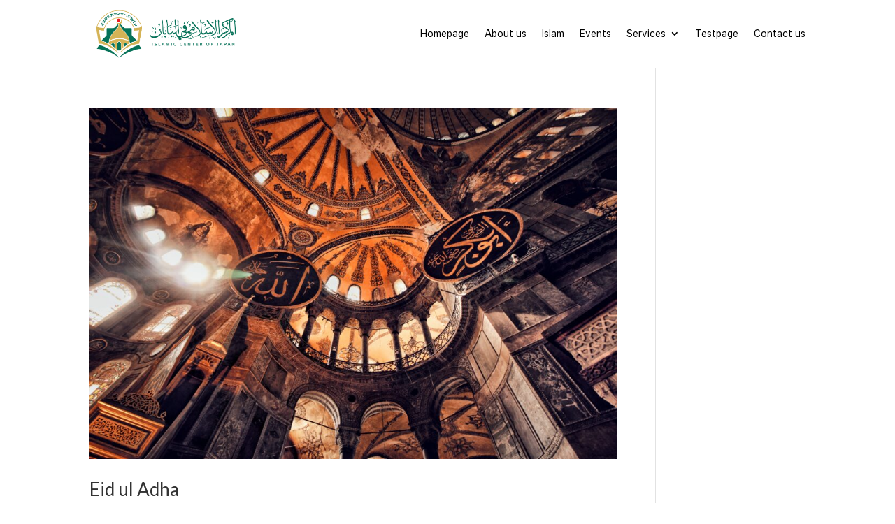

--- FILE ---
content_type: text/css
request_url: https://islamcenter.or.jp/wp-content/et-cache/21/et-core-unified-term-21-17684467517995.min.css
body_size: 254
content:
@font-face{font-family:"sf-pro-regular";font-display:swap;src:url("http://islamcenter.or.jp/wp-content/uploads/et-fonts/SF-Pro.ttf") format("truetype")}.et_pb_fullwidth_menu_0_tb_header.et_pb_fullwidth_menu ul li a{font-family:'sf-pro-regular',Helvetica,Arial,Lucida,sans-serif;color:#000000!important}.et_pb_fullwidth_menu_0_tb_header .et_pb_menu__logo-wrap .et_pb_menu__logo img{border-radius:3px 3px 3px 3px}.et_pb_fullwidth_menu_0_tb_header.et_pb_fullwidth_menu{padding-top:7px;padding-bottom:7px;margin-top:0px}.et_pb_fullwidth_menu_0_tb_header{max-width:100%}.et_pb_fullwidth_menu_0_tb_header .et_pb_row>.et_pb_menu__logo-wrap .et_pb_menu__logo,.et_pb_fullwidth_menu_0_tb_header .et_pb_menu__logo-slot{max-width:100%}.et_pb_fullwidth_menu_0_tb_header.et_pb_fullwidth_menu ul li.current-menu-item a{color:#000000!important}.et_pb_fullwidth_menu_0_tb_header.et_pb_fullwidth_menu .nav li ul.sub-menu a{color:#000000!important}.et_pb_fullwidth_menu_0_tb_header.et_pb_fullwidth_menu .nav li ul.sub-menu li.current-menu-item a{color:#000000!important}.et_pb_fullwidth_menu_0_tb_header.et_pb_fullwidth_menu .nav li ul{background-color:#ffffff!important;border-color:#ffffff}.et_pb_fullwidth_menu_0_tb_header.et_pb_fullwidth_menu .et_mobile_menu{border-color:#ffffff}.et_pb_fullwidth_menu_0_tb_header.et_pb_fullwidth_menu .et_mobile_menu,.et_pb_fullwidth_menu_0_tb_header.et_pb_fullwidth_menu .et_mobile_menu ul{background-color:#ffffff!important}.et_pb_fullwidth_menu_0_tb_header .et_pb_row>.et_pb_menu__logo-wrap .et_pb_menu__logo img,.et_pb_fullwidth_menu_0_tb_header .et_pb_menu__logo-slot .et_pb_menu__logo-wrap img{max-height:83px}.et_pb_fullwidth_menu_0_tb_header .mobile_nav .mobile_menu_bar:before{color:#000000}.et_pb_fullwidth_menu_0_tb_header .et_pb_menu__icon.et_pb_menu__search-button,.et_pb_fullwidth_menu_0_tb_header .et_pb_menu__icon.et_pb_menu__close-search-button{color:#000000}.et_pb_fullwidth_menu_0_tb_header .et_pb_menu__icon.et_pb_menu__cart-button{color:#000000}.et_pb_fullwidth_menu_0_tb_header.et_pb_module{margin-left:0px!important;margin-right:auto!important}@font-face{font-family:"sf-pro-regular";font-display:swap;src:url("http://islamcenter.or.jp/wp-content/uploads/et-fonts/SF-Pro.ttf") format("truetype")}.et_pb_section_0_tb_footer.et_pb_section{padding-top:0px;padding-bottom:16px}.et_pb_row_0_tb_footer.et_pb_row{padding-bottom:4px!important;padding-bottom:4px}.et_pb_divider_0_tb_footer:before{border-top-color:#d3d3d3}.et_pb_row_1_tb_footer.et_pb_row{padding-bottom:12px!important;padding-bottom:12px}.et_pb_image_0_tb_footer{width:68%;text-align:left;margin-left:0}.et_pb_text_0_tb_footer h3{font-weight:700;font-size:14px}.et_pb_text_1_tb_footer h3{font-weight:600;font-size:14px}.et_pb_row_2_tb_footer.et_pb_row{padding-top:6px!important;padding-bottom:0px!important;padding-top:6px;padding-bottom:0px}.et_pb_text_2_tb_footer h3{font-weight:300;font-size:13px}.et_pb_image_0_tb_footer.et_pb_module{margin-left:auto!important;margin-right:auto!important}@media only screen and (max-width:980px){.et_pb_image_0_tb_footer{margin-left:auto;margin-right:auto}}@media only screen and (max-width:767px){.et_pb_image_0_tb_footer{margin-left:auto;margin-right:auto}}